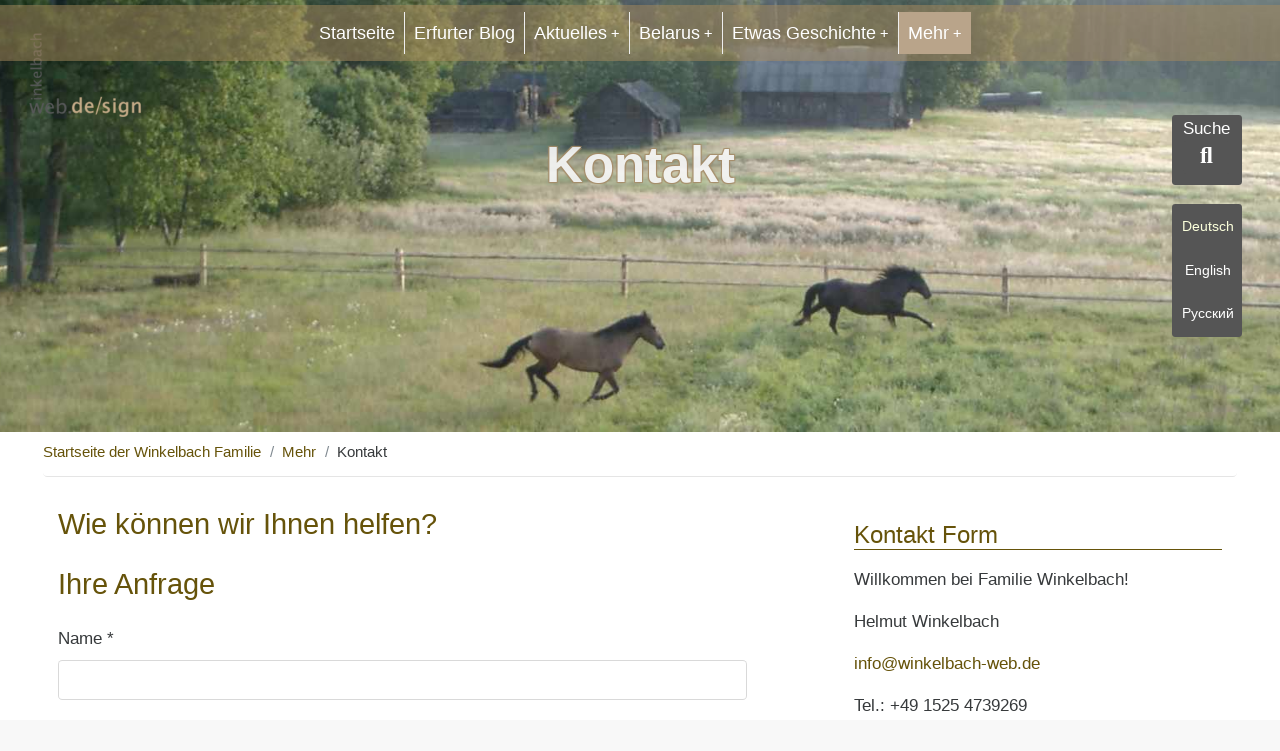

--- FILE ---
content_type: text/html;charset=utf-8
request_url: https://www.winkelbach-web.de/kontakt.html
body_size: 5715
content:
<!DOCTYPE html> <html lang="de" dir="ltr" class="no-js"> <head> <meta charset="utf-8"> <!-- Konzept, Design & Programmierung: www.winkelbach-web.de/ This website is powered by TYPO3 - inspiring people to share! TYPO3 is a free open source Content Management Framework initially created by Kasper Skaarhoj and licensed under GNU/GPL. TYPO3 is copyright 1998-2025 of Kasper Skaarhoj. Extensions are copyright of their respective owners. Information and contribution at https://typo3.org/ --> <link rel="icon" href="/typo3conf/ext/winkelbach_distribution/Resources/Public/Icons/favicon.ico" type="image/vnd.microsoft.icon"> <title>Kontakt - Winkelbach Family</title> <meta http-equiv="x-ua-compatible" content="{$page.meta.compatible}"> <meta name="generator" content="TYPO3 CMS"> <meta name="viewport" content="width=device-width, initial-scale=1, user-scalable=1"> <meta name="robots" content="{$page.meta.robots}"> <meta name="description" content="Winkelbach Familie,Erfurter Blog zu Lebens- und Glaubensfragen"> <meta name="author" content="Winkelbach Familie!"> <meta name="keywords" content="Winkelbach,WebDesign,Baha'i,Erfurt, Th&uuml;ringen"> <meta property="og:locale" content="de_DE"> <meta property="og:title" content="Kontakt"> <meta property="og:image" content="https://www.winkelbach-web.de/var/www/vhosts/winkelbach-web.jweiland-hosting.de/httpdocs/12.winkelbach-web.de//fileadmin/_processed_/5/7/csm_Smole_horses_b3ccf790d2.jpg"> <meta name="twitter:card" content="summary"> <meta name="apple-mobile-web-app-capable" content="apple-mobile-web-app-capable = no"> <meta name="icbm" content="50.96649,10.886641"> <meta name="geoposition" content="50.96649;10.886641"> <meta name="geoplacename" content="Erfurt"> <meta name="georegion" content="Deutschland"> <meta name="google" content="notranslate"> <meta name="date" content="20.09.2020"> <link rel="stylesheet" href="/typo3temp/assets/compressed/merged-4db1ed61d4efdbf74c63c0025ea3b059-min.css?1767011931" media="all" nonce="RZINvJKBQhF3_erWgWhLdMgquyCnWGWw4StyPcRpNAzA7SBFvD3_mg"> <meta property="og:url" content="https://www.winkelbach-web.de/kontakt.html"><meta property="og:type" content="website"><title> Kontakt </title><link rel="apple-touch-icon" href="/typo3temp/assets/_processed_/2/6/csm_appicon-square_57a7440943.png"><link rel="apple-touch-icon" sizes="76x76" href="/typo3temp/assets/_processed_/2/6/csm_appicon-square_c5805c28e8.png"><link rel="apple-touch-icon" sizes="120x120" href="/typo3temp/assets/_processed_/2/6/csm_appicon-square_9b50998f7e.png"><link rel="apple-touch-icon" sizes="152x152" href="/typo3temp/assets/_processed_/2/6/csm_appicon-square_57668c9230.png"><meta name="msapplication-TileImage" content="/typo3temp/assets/_processed_/2/6/csm_appicon-square_f58cdf3faa.png"><meta name="msapplication-square70x70logo" content="/typo3temp/assets/_processed_/2/6/csm_appicon-square_a5ec6e3615.png"><meta name="msapplication-square150x150logo" content="/typo3temp/assets/_processed_/2/6/csm_appicon-square_b2f8e278da.png"><meta name="msapplication-square310x310logo" content="/typo3temp/assets/_processed_/2/6/csm_appicon-square_8711b7cc74.png"><meta name="msapplication-wide310x150logo" content="/typo3temp/assets/_processed_/2/d/csm_appicon-wide_d2765f7544.png"><style>@media (max-width:481px){.jumbotron { background-image: url(https://www.winkelbach-web.de//fileadmin/_processed_/5/7/csm_Smole_horses_3d4091284e.jpg); background-size: cover;background-position: center; }}@media (min-width:482px) and (max-width:768px){.jumbotron { background-image: url(https://www.winkelbach-web.de//fileadmin/_processed_/5/7/csm_Smole_horses_3d4091284e.jpg); background-size: cover;background-position: center; }}@media (min-width:769px) and (max-width:1224px){.jumbotron { background-image: url(https://www.winkelbach-web.de//fileadmin/_processed_/5/7/csm_Smole_horses_3d4091284e.jpg); background-size: cover;background-position: center; }}@media (min-width:1225px){.jumbotron { background-image: url(https://www.winkelbach-web.de//fileadmin/user_upload/headerslider/Smole_horses.jpg); background-size: cover;background-position: center; }}</style> <link rel="canonical" href="https://www.winkelbach-web.de/kontakt.html"> <link rel="alternate" hreflang="de-DE" href="https://www.winkelbach-web.de/kontakt.html"> <link rel="alternate" hreflang="en-EN" href="https://www.winkelbach-web.de/en/contact.html"> <link rel="alternate" hreflang="ru-RU" href="https://www.winkelbach-web.de/ru/kontakt.html"> <link rel="alternate" hreflang="x-default" href="https://www.winkelbach-web.de/kontakt.html"> </head> <body class="page-145"> <div class="pageheader container"> <a href="#" class="scrollToTop fa fa-chevron-up fa-lg aria-label=ScrollToTop"></a> <div class="row"> <div class="mainnav"> <nav class="main-nav container" role="navigation"> <input id="main-menu-state" type="checkbox"> <label class="main-menu-btn" for="main-menu-state" title="Close"> <span class="main-menu-btn-icon"></span> </label> <ul id="main-menu" class="sm sm-simple"><li><a href="/index.html" class="nav-link" title="Startseite">Startseite</a></li><li><a href="/blog.html" class="nav-link" title="Auf unserem Blog schreiben wir &uuml;ber Prinzipien des Bah&aacute;'&iacute;-Glaubens, &uuml;ber Fragen des Lebens &uuml;ber den interreligi&ouml;sen Dialog in Th&uuml;ringen und vieles mehr.">Erfurter Blog</a></li><li><a href="/aktuelles.html" class="nav-link" title="Aktuelles">Aktuelles</a><ul><li><a href="/aktuelles/selber-brot-backen.html" class="nav-link" title="Selber Brot backen">Selber Brot backen</a></li><li><a href="/aktuelles/fruehjahr-sommer-2014.html" class="nav-link" title="Neues vom Fr&uuml;hjahr und dem fr&uuml;hen Sommer 2014">Fr&uuml;hjahr - Sommer 2014</a></li><li><a href="/aktuelles/winter-2012-und-sommer-herbst-2013.html" class="nav-link" title="Der Sommer 2013">Winter 2012 und Sommer-Herbst 2013</a></li><li><a href="/aktuelles/aktivitaeten-und-reisen-in-2012.html" class="nav-link" title="Aktivit&auml;ten und Reisen in 2012">Aktivit&auml;ten und Reisen in 2012</a></li><li><a href="/aktuelles/neues-aus-dem-jahr-2011.html" class="nav-link" title="rfurt - Minsk - Smol'e - Sibirien - USA - Budapest. Hermann Hesse">Neues aus dem Jahr 2011</a></li><li><a href="/aktuelles/ein-besuch-in-amerika.html" class="nav-link" title="Ein Besuch in Amerika">Ein Besuch in Amerika</a></li></ul></li><li><a href="/belarus.html" class="nav-link" title="Belarus im Herzen Europas">Belarus</a><ul><li><a href="/belarus/smole-ein-traum.html" class="nav-link" title="Smol'e - ein Traum">Smol'e - ein Traum</a></li><li><a href="/belarus/unsere-zeit-in-belarus.html" class="nav-link" title="Unsere Zeit in Belarus">Unsere Zeit in Belarus</a></li><li><a href="/belarus/der-besuch-von-madam-rabani.html" class="nav-link" title="Der Besuch von Madam Rabani">Der Besuch von Madam Rabani</a></li><li><a href="/belarus/smole-auf-verschiedenen-karten.html" class="nav-link" title="Smol'e auf verschiedenen Karten">Smol'e auf verschiedenen Karten</a></li><li><a href="/belarus/smole-1995-1998.html" class="nav-link" title="Smol'e - ein Traum - 1995-1998">Smol'e - 1995-1998</a></li><li><a href="/belarus/smole-1999-2001.html" class="nav-link" title="Smol'e - ein Traum - 1999-2001">Smol'e - 1999-2001</a></li></ul></li><li><a href="/etwas-geschichte.html" class="nav-link" title="Baha'i Geschichte und wir">Etwas Geschichte</a><ul><li><a href="/etwas-geschichte/etwas-geschichte-ueber.html" class="nav-link" title="Etwas Geschichte &uuml;ber uns und den Bah&agrave;'&igrave; Glauben">Etwas Geschichte &uuml;ber...</a></li><li><a href="/etwas-geschichte/eine-reise-in-die-sowjetunion-1989.html" class="nav-link" title="Eine Reise in die Sowjetunion 1989">Eine Reise in die Sowjetunion 1989</a></li><li><a href="/etwas-geschichte/entlang-der-seidenstrasse.html" class="nav-link" title="Etwas Geschichte - Entlang der Seidenstra&szlig;e">Entlang der Seidenstra&szlig;e</a></li><li><a href="/etwas-geschichte/almaty-kazakhstan.html" class="nav-link" title="1998 eine Reise nach Almaty, Kazakhstan">Almaty Kazakhstan</a></li><li><a href="/etwas-geschichte/ashkhabad.html" class="nav-link" title="Eine Reise in die Sowjetunion 1989 - Ashkhabad">Ashkhabad</a></li><li><a href="/etwas-geschichte/dushanbe.html" class="nav-link" title="Eine Reise in die Sowjetunion 1989 - Dushanbe">Dushanbe</a></li><li><a href="/etwas-geschichte/moskau.html" class="nav-link" title="Eine Reise in die Sowjetunion 1989 - Moskau">Moskau</a></li><li><a href="/etwas-geschichte/1989-in-moskau.html" class="nav-link" title="Etwas Geschichte - 1989 in Moskau">1989 in Moskau</a></li><li><a href="/etwas-geschichte/unsere-pilgerreisen.html" class="nav-link" title="Unsere Pilgerreisen ins Heilige Land">Unsere Pilgerreisen</a></li><li><a href="/etwas-geschichte/die-bahai-wallfahrt.html" class="nav-link" title="Neues aus dem Jahr 2012, Aktivit&auml;ten und Reisen, Haifa, Bilder aus Deutschland, &Auml;gypten, Israel und der Ukraine">Die Bah&aacute;&rsquo;&iacute;-Wallfahrt</a></li></ul></li><li><a href="/mehr.html" class="nav-link active" title="Mehr">Mehr</a><ul><li><a href="/mehr/buecher.html" class="nav-link" title="B&uuml;cher">B&uuml;cher</a></li><li><a href="/mehr/interessante-links.html" class="nav-link" title="Die Bah&aacute;'&iacute; Pilgerfahrt, der Besuch der heiligen St&auml;tten im Bah&aacute;'&iacute; Welt Zentrum">Interessante Links</a></li><li><a href="/mehr/gaestebuch.html" class="nav-link" title="G&auml;stebuch">G&auml;stebuch</a></li><li><a href="/kontakt.html" class="nav-link current" title="Kontakt">Kontakt</a></li></ul></li></ul> <div class="headersearchbox"> <a href="/suchergebnisse.html">Suche<button class="btn btn-primary" type="button" aria-label="Suche"><i class="fa fa-search fa-lg"></i></button></a> </div> </nav> </div> <ul id="language" class="language-menu"> <li class="active "> <a href="/kontakt.html" hreflang="de-DE" title="Deutsch"> <span>Deutsch</span> </a> </li> <li class=" "> <a href="/en/contact.html" hreflang="en-EN" title="English"> <span>English</span> </a> </li> <li class=" "> <a href="/ru/kontakt.html" hreflang="ru-RU" title="&#1056;&#1091;&#1089;&#1089;&#1082;&#1080;&#1081;"> <span>&#1056;&#1091;&#1089;&#1089;&#1082;&#1080;&#1081;</span> </a> </li> </ul> </div> </div> <div class="jumbotron"> <div class="container"> <div class="logo"> <a href="/index.html" title='"WINKELBACH-Familie"'><img src="/typo3temp/assets/_processed_/1/1/csm_winkelbach-web.de-sign_s_2665f84634.png" width="180" height="125" alt="Winkelbach-Familie"></a> </div> <!--TYPO3SEARCH_begin--> <div id="c1844" class="frame frame-default frame-type-header frame-layout-0"><header><h1 class=""> Kontakt </h1></header></div> <!--TYPO3SEARCH_end--> </div> </div> <div class="content-container"> <div class="container rootline"><ol aria-label="breadcrumbs" class="breadcrumb"><li class="breadcrumb-item"><a href="/index.html" title="Startseite">Startseite der Winkelbach Familie</a></li><li class="breadcrumb-item"><a href="/mehr.html" title="Mehr">Mehr</a></li><li class="breadcrumb-item"><span>Kontakt</span></li></ol></div> <div class="container maincontent"> <!--TYPO3SEARCH_begin--> <div class="row"> <div class="col-md-8"> <div id="c1858" class="frame frame-default frame-type-form_formframework frame-layout-0"><header><h2 class=""> Wie k&ouml;nnen wir Ihnen helfen? </h2></header><form enctype="multipart/form-data" method="post" id="kontakt-1858" action="/kontakt.html?tx_form_formframework%5Baction%5D=perform&amp;tx_form_formframework%5Bcontroller%5D=FormFrontend&amp;cHash=3463f7a85d2dcca43181c359d21d5c12#kontakt-1858"><div><input type="hidden" name="tx_form_formframework[kontakt-1858][__state]" value="TzozOToiVFlQTzNcQ01TXEZvcm1cRG9tYWluXFJ1bnRpbWVcRm9ybVN0YXRlIjoyOntzOjI1OiIAKgBsYXN0RGlzcGxheWVkUGFnZUluZGV4IjtpOjA7czoxMzoiACoAZm9ybVZhbHVlcyI7YTowOnt9fQ==5f4a22ddb08b3438f1f2b1ade35f61f590fe0869"><input type="hidden" name="tx_form_formframework[__trustedProperties]" value='{"kontakt-1858":{"name":1,"subject":1,"W1vGQ0gE3OjMTwyfF":1,"email":1,"message":1,"checkbox-1":1,"__currentPage":1}}c62fcdf58b781078f1dc3d408651119cc04238d9'></div><h2>Ihre Anfrage</h2><div class="form-group"><label class="form-label" for="kontakt-1858-name">Name <span class="required">*</span></label><div class="input"><input class=" form-control" id="kontakt-1858-name" type="text" name="tx_form_formframework[kontakt-1858][name]" value=""></div></div><div class="form-group"><label class="form-label" for="kontakt-1858-subject">Betreff <span class="required">*</span></label><div class="input"><input class=" form-control" id="kontakt-1858-subject" type="text" name="tx_form_formframework[kontakt-1858][subject]" value=""></div></div><input autocomplete="W1vGQ0gE3OjMTwyfF" aria-hidden="true" id="kontakt-1858-W1vGQ0gE3OjMTwyfF" style="position:absolute; margin:0 0 0 -999em;" tabindex="-1" type="text" name="tx_form_formframework[kontakt-1858][W1vGQ0gE3OjMTwyfF]"><div class="form-group"><label class="form-label" for="kontakt-1858-email">E-Mail <span class="required">*</span></label><div class="input"><input class=" form-control" id="kontakt-1858-email" type="text" name="tx_form_formframework[kontakt-1858][email]" value=""></div></div><div class="form-group"><label class="form-label" for="kontakt-1858-message">Ihre Anfrage <span class="required">*</span></label><div class="input"><textarea class="xxlarge form-control" id="kontakt-1858-message" name="tx_form_formframework[kontakt-1858][message]"></textarea></div></div><div class="form-group"><div class="input checkbox"><div class="form-check"><label class="add-on form-check-label" for="kontakt-1858-checkbox-1"><input type="hidden" name="tx_form_formframework[kontakt-1858][checkbox-1]" value=""><input required="required" class="add-on" id="kontakt-1858-checkbox-1" type="checkbox" name="tx_form_formframework[kontakt-1858][checkbox-1]" value="1"><span> Zustimmung zur Datenspeicherung lt. DSGVO <span class="required">*</span></span></label></div></div></div><div class="clearfix"><div id="c1885" class="frame frame-default frame-type-text frame-layout-0"><p>Ich habe die <a href="/datenschutzerklaerung.html">Datenschutzerkl&auml;rung</a> zur Kenntnis genommen. Ich stimme zu, dass meine Angaben und Daten zur Beantwortung meiner Anfrage elektronisch erhoben und gespeichert werden.<br><strong>Hinweis</strong>: Sie k&ouml;nnen Ihre Einwilligung jederzeit f&uuml;r die Zukunft per E-Mail an <a href="#" data-mailto-token="kygjrm8gldmYuglicjzyaf+ucz,bc" data-mailto-vector="-2" title="&Ouml;ffnet den E-Mail-Manager zum Senden einer E-Mail">info@~@winkelbach-web.de</a> widerrufen.</p></div></div><div class="actions"><nav class="form-navigation"><div class="btn-toolbar" role="toolbar"><div class="btn-group" role="group"><span class="btn-group next"><button class="btn btn-primary" type="submit" name="tx_form_formframework[kontakt-1858][__currentPage]" value="1">next Page</button></span></div></div></nav></div></form></div> </div> <div class="col-md-4"> <div id="c482" class="frame frame-default frame-type-text frame-layout-0"><header><h3 class=""> Kontakt Form </h3></header><p>Willkommen bei Familie Winkelbach!</p><p>Helmut Winkelbach&nbsp;</p><p><a href="#" data-mailto-token="kygjrm8gldmYuglicjzyaf+ucz,bc" data-mailto-vector="-2">info@~@winkelbach-web.de</a></p><p>Tel.: +49 1525 4739269</p></div> </div> </div> </div> <div class="container maincontent2"> <div class="row"> <div class="col-md-4"> <div id="c1618" class="frame frame-default frame-type-text frame-layout-0"><header><h3 class=""> Was gibt es neues </h3></header><p>Hier findet ihr den Blog, viel Information und Links zu verschiedenen Seite &uuml;ber den&nbsp;<a href="/mehr/interessante-links.html" class="internal-link" title="Opens internal link in current window">Bah&agrave;'&igrave;-Glauben</a>, zum Hobby des&nbsp;<a href="/aktuelles/selber-brot-backen.html" class="internal-link" title="Opens internal link in current window">Brotbackens</a>, zu gesunder Ern&auml;hrung und vieles, was uns auf dem Weg zu einer besseren Welt bewegt.</p><p>Wir m&ouml;chten hier gerne Ihnen etwas &uuml;ber uns, unseren Glauben an das Gute, und <a href="/etwas-geschichte.html" title="&Ouml;ffnet einen Link im aktuellen Fenster">unsere Reisen</a> mitteilen.</p></div> </div> <div class="col-md-4"> <div id="c1619" class="frame frame-default frame-type-textpic frame-layout-0"><header><h3 class=""> Was gibt es sonst noch </h3></header><div class="ce-textpic ce-right ce-intext"><div class="ce-bodytext"><p>Wir haben unsere Website auf die neueste Version <a href="https://typo3.org/" target="_blank" class="external-link-new-window" title="Opens external link in new window" rel="noreferrer">TYPO3 CMS 12 LTS</a> umgestellt, was neben vielen anderen Vorteilen auch eine h&ouml;here Sicherheit und einen schnelleren Seitenaufbau mit sich bringt.</p><p>Ihr k&ouml;nnt auch gerne im <a href="/mehr/gaestebuch.html" title="Opens internal link in current window">G&auml;stebuch</a> lesen, was Freunde schreiben oder selbst eure Eindr&uuml;cke hinterlassen.</p></div></div></div> </div> <div class="col-md-4"> <div id="c1622" class="frame frame-default frame-type-textpic frame-layout-0"><div class="ce-textpic ce-right ce-intext"><div class="ce-bodytext"><p>Wir freuen uns, wenn diese Seiten Interesse bei euch finden, es gibt viel &uuml;ber den <a href="/mehr/interessante-links.html" class="internal-link" title="Opens internal link in current window">Bah&agrave;'&igrave; Glauben</a>, &uuml;ber <a href="/belarus.html" class="internal-link" title="Opens internal link in current window">Belarus</a> und andere <a href="/etwas-geschichte.html" class="internal-link" title="Opens internal link in current window">L&auml;nder</a> zu lesen und erleben.<br><br>Wir wollen nun auch noch mehr &uuml;ber unseren Lebensstil mitteilen.<br><br>Viel Spa&szlig; w&uuml;nschen wir euch beim durchbl&auml;ttern der Seiten.</p></div></div></div> <div id="c1763" class="frame frame-default frame-type-textpic frame-layout-0"><header><h4 class=""> TYPO3 Association Community Membership </h4></header><div class="ce-textpic ce-center ce-above"><div class="ce-gallery" data-ce-columns="1" data-ce-images="1"><div class="ce-outer"><div class="ce-inner"><div class="ce-row"><div class="ce-column"><figure class="image"><img class="image-embed-item" title="TYPO3 Association Community Membership" alt="TYPO3 Association Community Membership" src="/fileadmin/user_upload/TYPO3_Association_Community_Member.png" width="199" height="72"></figure></div></div></div></div></div></div></div> </div> <!--TYPO3SEARCH_end--> </div> </div> </div> <div class="container maincontent3"> <div class="row"> <div class="col-md-12"> </div> </div> </div> <footer class="pagefooter"> <div class="row"> <div class="col-md-4"> <div class="copyright">&copy; 2006 -&nbsp;2025&nbsp;<a href="javascript:window.location.href = 'mailto:' + ['h','winkelbach-web.de'].join('@')">Winkelbach-Family!</a></div> </div> <div class="col-md-8"> <ul class="metanav text-md-right"><li><a href="/index.html" title="Das ist die Beschreibung von der Home-Seite.">Startseite</a></li><li><a href="/kontakt.html" title="Kontakt">Kontakt</a></li><li><a href="/impressum.html" title="Impressum">Impressum</a></li><li><a href="/datenschutzerklaerung.html" title="Datenschutzerkl&auml;rung">Datenschutzerkl&auml;rung</a></li><li><a href="/suchergebnisse.html" title="Suchergebnisse">Suchergebnisse</a></li><li><a href="/sitemap.html" title="Sitemap">Sitemap</a></li></ul> </div> </div> </footer> <noscript> <div id="noscript-hint">Please activate Javascript in your browser</div> </noscript> <script src="/typo3temp/assets/compressed/merged-e09b6b11ae4ace05885296ada8ce1c08-min.js?1767011930" nonce="RZINvJKBQhF3_erWgWhLdMgquyCnWGWw4StyPcRpNAzA7SBFvD3_mg"></script> <script src="/typo3temp/assets/compressed/merged-f2d8a8c0dfec031baa7ab9ada0ebc08b-min.js?1767011930" nonce="RZINvJKBQhF3_erWgWhLdMgquyCnWGWw4StyPcRpNAzA7SBFvD3_mg"></script> <script async="async" src="/typo3temp/assets/compressed/default_frontend-09962cef01e19c864a8e208961656147-min.js?1767011931"></script> </body> </html> 

--- FILE ---
content_type: application/javascript; charset=utf-8
request_url: https://www.winkelbach-web.de/typo3temp/assets/compressed/merged-f2d8a8c0dfec031baa7ab9ada0ebc08b-min.js?1767011930
body_size: 144
content:

/*!
 * Winkelbach-Distribution v1.0.0 (https://www.winkelbach-web.de/sign/)
 * Copyright 2017-2022 Helmut Winkelbach
 * Licensed under the GPL-2.0-or-later license
 */
document.addEventListener("DOMContentLoaded",function(){let links=document.querySelectorAll('a');links.forEach(function(item){if(item.getAttribute('data-mailto-token')!=null){item.innerHTML=item.innerHTML.replace('@~@','@')}})})